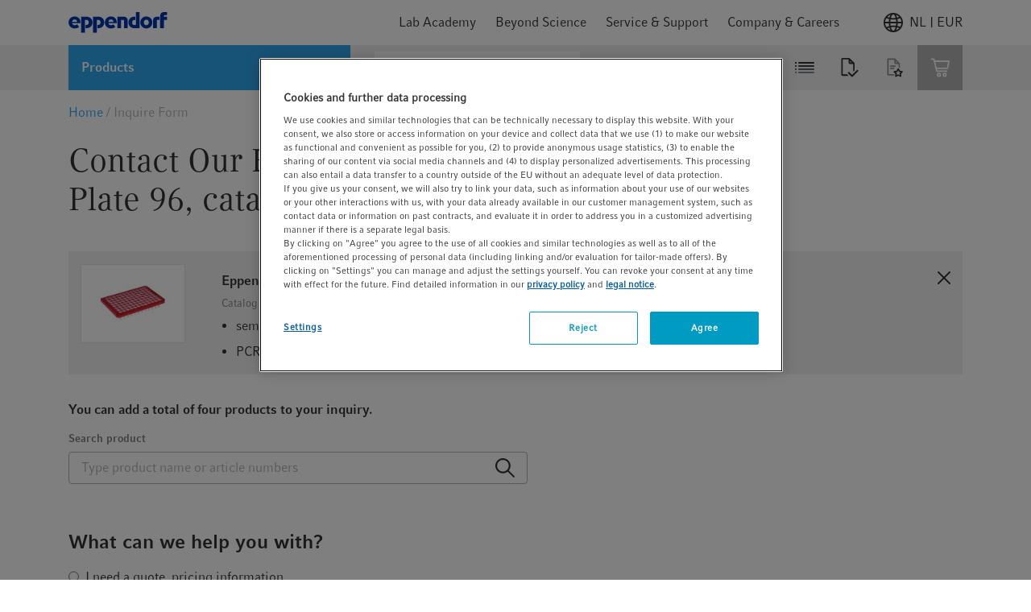

--- FILE ---
content_type: text/html;charset=UTF-8
request_url: https://www.eppendorf.com/nl-en/register/captcha/widget/recaptcha?_=1770133841691
body_size: -253
content:
<div id="h-captcha_incorrect">Invalid answer to captcha challenge</div>
	<div id="h-captcha_widget"
		 class="h-captcha"
		 data-sitekey="dd5b0cc8-1b56-40b1-93e0-7ba57bc4b5fb"
		 data-callback="onSuccessCaptcha"
	></div>


--- FILE ---
content_type: text/javascript;charset=UTF-8
request_url: https://www.eppendorf.com/_ui/responsive/common/febundle/js/modern/chunks/marketo-form-integration.js
body_size: 2201
content:
(window.webpackJsonp=window.webpackJsonp||[]).push([[58],{829:function(e,t,i){"use strict";i.r(t),i.d(t,"default",(function(){return n}));i(147),i(22),i(529);var s=i(80),r=i(1);function o(e,t,i){return t in e?Object.defineProperty(e,t,{value:i,enumerable:!0,configurable:!0,writable:!0}):e[t]=i,e}class n{constructor(e,t){o(this,"props",{formSelector:void 0,formId:void 0}),o(this,"selectors",{containerToRenderProduct:".js-container-to-render-product",productIsBioprocess:"#productIsBioprocess"}),o(this,"elements",void 0),o(this,"genderMap",{0:"Not specified",1:"Mr.",2:"Ms."}),o(this,"marketoForm",void 0),o(this,"MARKETO_MUNCHKIN","207-WZR-206"),o(this,"MARKETO_CONSTANTS",{munchkin:this.MARKETO_MUNCHKIN,link:`//${this.MARKETO_MUNCHKIN}.mktoweb.com`,formId:3370,scriptId:"//207-WZR-206.mktoweb.com/js/forms2/js/forms2.min.js"}),o(this,"MARKETO_CLASS_PREFIX","marketo_"),o(this,"EXPORTED_TO_MARKETO_FIELD_NAME","exportedToMarketo"),o(this,"countryNameMapping",{"Türkiye":"Turkey",Czechia:"Czech Republic",Korea:"South Korea","Hong Kong SAR":"Hong Kong","China mainland":"China"}),o(this,"bindedHybrisSubmitAction",this.hybrisSubmitAction.bind(this)),o(this,"bindedFilterMarketoMessageEventAndTriggerHybrisSubmission",this.filterMarketoMessageEventAndTriggerHybrisSubmission.bind(this)),this.props=t,this.elements={form:s(this.props.formSelector),marketoScript:s("#marketo-script")},this.marketoFormType=this.elements.form[0].id,this.MARKETO_CONSTANTS.formId=this.props.formId,Object(r.m)(this.MARKETO_CONSTANTS.scriptId,()=>{this.initMarketoForm.call(this)})}initMarketoForm(){window.MktoForms2.loadForm(this.MARKETO_CONSTANTS.link,this.MARKETO_CONSTANTS.munchkin,this.MARKETO_CONSTANTS.formId),window.MktoForms2.whenReady(()=>{this.marketoForm=window.MktoForms2.allForms()[0],this.initMarketoFormSubmissionBehaviour(),this.initHybrisForm()})}initHybrisForm(){this.elements.form.on("submit",this.bindedHybrisSubmitAction)}hybrisSubmitAction(e){e.preventDefault();let t=this.getGender(),i=s("#titleCode").siblings("input"),r=s("#countryIso").val(),o=new Intl.DisplayNames(["en"],{type:"region"}).of(r);this.countryNameMapping[o]&&(o=this.countryNameMapping[o]);let a=s("#regionIso").val();const d=s(".help-type:checked").attr("id");let m=s(`#${this.MARKETO_CLASS_PREFIX}${d}`).data("marketoValue");"eagDemoRequestForm"===this.marketoFormType&&(m="Demo Device Request");const l=this.createLeadInquiryProductsList(),u={leadInquiryInquiryType:m,leadInquiryBioprocess:this.checkIsBioprocess(),fullURL:window.location.href,Salutation:t,academicTitle:i.val(),FirstName:s("#firstName").val(),LastName:s("#lastName").val(),Email:s("#email").val(),Phone:s("#phone").val(),Country:o,PostalCode:s("#postalMandatory").val(),Company:s("#companyMandatory").val(),divisionInstitute:s("#division").val(),Address:s("#streetMandatory").val(),City:s("#cityMandatory").val(),message:s("#message").val(),optinTickBox:s("#inquiryMarketingConsent").prop("checked"),language:window.ACC.config.encodedContextPath.split("-")[1]};this.marketoForm.addHiddenFields(u),"eagDemoRequestForm"===this.marketoFormType&&this.marketoForm.addHiddenFields({leadInquiryProductFamily:s("#productFamilyName").val(),leadInquiryProductCategory:s("#productCategory").val()}),"eagInquireQuoteForm"===this.marketoFormType&&this.marketoForm.addHiddenFields({leadInquiryProductsList:l,leadInquiryProductKeyFacts:s("#productKeyFacts").val()}),a&&this.marketoForm.addHiddenFields({State:a});let c=n.getCookieValue("__gtm_referral");null!==c&&this.marketoForm.addHiddenFields({leadInquiryReferrer:c});let h=n.getCookieValue("__gtm_campaign_url");if(null!==h){let e=n.getQueryParamValue(h,"utm_medium");null!==e&&this.marketoForm.addHiddenFields({utmmedium:e});let t=n.getQueryParamValue(h,"utm_source");null!==t&&this.marketoForm.addHiddenFields({utmsource:t});let i=n.getQueryParamValue(h,"utm_campaign");null!==i&&this.marketoForm.addHiddenFields({utmcampaign:i});let s=n.getQueryParamValue(h,"utm_id");null!==s&&this.marketoForm.addHiddenFields({utmid:s})}this.marketoForm.addHiddenFields(n.getObjectWithDoubleQuoteValuesEscaped(this.marketoForm.getValues())),this.submitMarketoForm(),this.addMessageEventListener()}checkIsBioprocess(){return s(this.selectors.productIsBioprocess).val().split(" | ").includes("true")}createLeadInquiryProductsList(){return s(this.selectors.containerToRenderProduct).children().slice(0,4).map((function(){const e=s(this).data("marketoProductFamilyName");return`${s(this).data("marketoProductCategory")}; ${e}; ${s(this).data("marketoProductId")}`})).get().join(" | ")}getGender(){const e=s("#genderCode").val();return this.genderMap[e]}initMarketoFormSubmissionBehaviour(){this.marketoForm.onSuccess(()=>(this.handleMarketoRequestFinishing(!0),!1))}addMessageEventListener(){window.addEventListener("message",this.bindedFilterMarketoMessageEventAndTriggerHybrisSubmission)}removeMessageEventListener(){window.removeEventListener("message",this.bindedFilterMarketoMessageEventAndTriggerHybrisSubmission)}filterMarketoMessageEventAndTriggerHybrisSubmission(e){this.isMarketoMessageEvent(e)&&(this.handleMarketoRequestFinishing(!1),this.removeMessageEventListener())}isMarketoMessageEvent(e){if(e.origin===("https:"+this.MARKETO_CONSTANTS.link).toLowerCase()&&"string"==typeof e.data){const t=JSON.parse(e.data);if(t.mktoResponse&&t.mktoResponse.error)return!0}return!1}submitHybrisForm(e){const t=Array.from(this.elements.form[0].elements).find(e=>e.name===this.EXPORTED_TO_MARKETO_FIELD_NAME);null!=t&&t.disabled&&(t.disabled=!1),t||this.elements.form.append(`<input id="${this.EXPORTED_TO_MARKETO_FIELD_NAME}"\n                name="${this.EXPORTED_TO_MARKETO_FIELD_NAME}"\n                type="hidden"\n                />\n        `),this.elements.form.find(`[name='${this.EXPORTED_TO_MARKETO_FIELD_NAME}']`).val(e),this.elements.form.find("#productIsBioprocess").val(this.checkIsBioprocess()),this.elements.form[0].submit()}submitMarketoForm(){this.emitWindowEvent("spinner-start"),this.marketoForm.submit(),this.elements.form.off("submit",this.bindedHybrisSubmitAction)}handleMarketoRequestFinishing(e){this.submitHybrisForm(e),this.initHybrisForm()}emitWindowEvent(e){const t=new CustomEvent(e);window.dispatchEvent(t)}static getCookieValue(e){const t=new RegExp(`(?:^|; )${encodeURIComponent(e)}=([^;]*)`),i=document.cookie.match(t);return i?decodeURIComponent(i[1]):null}static getQueryParamValue(e,t){const i=new URL(e);return new URLSearchParams(i.search).get(t)}static getObjectWithDoubleQuoteValuesEscaped(e){const t=JSON.parse(JSON.stringify(e));return Object.entries(t).forEach(([e,i])=>{"string"==typeof i&&(t[e]=i.replaceAll('"',"-"))}),t}}}}]);

--- FILE ---
content_type: text/javascript;charset=UTF-8
request_url: https://www.eppendorf.com/_ui/responsive/common/febundle/js/modern/chunks/selected-product-after-search.js
body_size: 1040
content:
(window.webpackJsonp=window.webpackJsonp||[]).push([[77],{823:function(t,e,o){"use strict";o.r(e),o.d(e,"default",(function(){return n}));o(22),o(529);var i=o(80),r=o(1),s=o(524);function c(t,e,o){return e in t?Object.defineProperty(t,e,{value:o,enumerable:!0,configurable:!0,writable:!0}):t[e]=o,t}class n{constructor(t,e){c(this,"nodes",{}),c(this,"classes",{}),c(this,"props",{containerToRemoveSelector:void 0,productCode:void 0}),c(this,"selectors",{quickSearchItem:".js-quick-search-item",removeSelectedProductButton:".js-remove-selected-product",quantitySelector:".js-update-entry-quantity-input",selectedProductQuantity:".js-selected-product-quantity",pricesContainer:".item__price",productFamilyName:"#productFamilyName",productCategory:"#productCategory",productIsBioprocess:"#productIsBioprocess",productId:"#productId"}),c(this,"endpointData",{getPricesEndpoint:{value:window.ACC.config.encodedContextPath+"/search/getPricesData",params:{productCode:"productCode",quantity:"quantity"}}}),this.props=e,this.nodes={container:t},this.initCloseBehaviour(),this.initQuantityBehaviour(),this.initSelectedProductAddToCartFormSubmitListener()}initCloseBehaviour(){i(this.nodes.container).find(`${this.selectors.removeSelectedProductButton}-${this.props.productCode}`).on("click",()=>{this.emptyContainer()})}initQuantityBehaviour(){i(this.nodes.container).find(`${this.selectors.selectedProductQuantity}-${this.props.productCode}`).on("change",Object(s.a)(async t=>{t.target.value<1&&(t.target.value=1);const e=await this.fetchPricesResultHTML({[this.endpointData.getPricesEndpoint.params.productCode]:this.props.productCode,[this.endpointData.getPricesEndpoint.params.quantity]:t.target.value});i(this.nodes.container).find(this.selectors.pricesContainer).html(e)},300))}emptyContainer(){const t=i(`${this.selectors.quickSearchItem}-${this.props.productCode}`),e=t.parent().children().index(t);i(this.selectors.productFamilyName).val((t,o)=>{const i=o.split(" | ");return i.splice(e,1),i.join(" | ")}),i(this.selectors.productCategory).val((t,o)=>{const i=o.split(" | ");return i.splice(e,1),i.join(" | ")}),i(this.selectors.productIsBioprocess).val((t,o)=>{const i=o.split(" | ");return i.splice(e,1),i.join(" | ")}),i(this.selectors.productId).val((t,o)=>{const i=o.split(" | ");return i.splice(e,1),i.join(" | ")}),i(t).remove()}async fetchPricesResultHTML(t){try{const e=Object(r.d)({url:`${this.endpointData.getPricesEndpoint.value}?${new URLSearchParams({...t})}`,method:"GET"});return(await Object(r.c)(e)).data}catch(t){return void console.error(t)}}initSelectedProductAddToCartFormSubmitListener(){const t=this.nodes.container.querySelector(".js-selected-product-add-to-list-form");t&&t.addEventListener("submit",()=>{let e;try{e=JSON.parse(t.dataset.trackingForAddToCart||"{}")}catch(t){e={}}const o=t.querySelector('input[name="qty"]'),i=o?Number(o.value):1;if(window.mediator&&e.ecommerce){const o=window.ACC.common.reformatHtmlEntitiesForEcommerceTracking(e.ecommerce);o.items[0].quantity=i,o.value=i*o.items[0].price,t.action.includes("addSearchResultToSavedCart")?window.mediator.publish("trackAddToWishlist",o):t.action.includes("addProduct")&&window.mediator.publish("trackAddToCart",o)}})}}}}]);

--- FILE ---
content_type: text/javascript;charset=UTF-8
request_url: https://www.eppendorf.com/_ui/responsive/common/febundle/js/modern/chunks/quick-search.js
body_size: 1984
content:
(window.webpackJsonp=window.webpackJsonp||[]).push([[65],{831:function(t,e,o){"use strict";o.r(e),o.d(e,"default",(function(){return n}));o(22),o(529);var s=o(1),r=o(80),c=o(524),i=o(700);function a(t,e,o){return e in t?Object.defineProperty(t,e,{value:o,enumerable:!0,configurable:!0,writable:!0}):t[e]=o,t}class n{constructor(t,e){a(this,"selectors",{quickSearchItem:".js-quick-search-item",productsSearchResultsContainer:".js-results-container",showMoreButton:".js-show-more",productResult:".js-list-product-result",productResults:".js-list-product-results",productsSearchBar:".js-products-searchbar-input",selectedProductAddToListForm:".js-selected-product-add-to-list-form",containerToRenderProduct:".js-container-to-render-product",productInfoCode:".js-product-info-relevant-to-list-code",productInfoName:".js-product-info-relevant-to-list-name",productInfoFeatures:".js-product-info-relevant-to-list-features",productFamilyName:"#productFamilyName",productCategory:"#productCategory",productIsBioprocess:"#productIsBioprocess",productId:"#productId",submitButton:"#inquireFormSaveButton",actionButtonForSelectedProductFromSearch:".js-selected-product-action-button"}),a(this,"DOM_ACTIONS",{append:"append",overwrite:"html"}),a(this,"classes",{displayNone:"d-none"}),a(this,"props",{cartCode:void 0,formAction:void 0,actionButtonText:void 0,marketo:void 0,permitsActionOnInquireProducts:!0,minimumLength:2,debounceMs:300,pageSize:4}),a(this,"cartCodeInputHTML",void 0),a(this,"CSRFTokenInputHTML",void 0),a(this,"endpointData",{searchProductsEndpoint:{value:window.ACC.config.encodedContextPath+"/search/quickSearch",params:{text:"text",page:"page",pageSize:"pageSize"}},searchProductEndpoint:{value:window.ACC.config.encodedContextPath+"/search/quickSearchSelectedProduct",params:{productCode:"productCode"}},searchProductMarketoEndpoint:{value:window.ACC.config.encodedContextPath+"/search/quickSearchSelectedProductMarketo",params:{productCode:"productCode"}}}),this.props={...this.props,...e},this.nodes={},this.cartCodeInputHTML=`<input type="hidden" name="cartCode" value="${this.props.cartCode}">`,this.CSRFTokenInputHTML=`<input type="hidden" name="CSRFToken" value="${window.ACC.config.CSRFToken}">`,this.initProductSearchbarBehaviour(),this.disableSearchOrSubmit()}initProductSearchbarBehaviour(){r(this.selectors.productsSearchBar).on("input",Object(c.a)(async t=>{!t.target.value||t.target.value.length<=this.props.minimumLength?this.hideProductsSearchContainer():this.getSearchResultsAndAppendThemToDOM(t.target.value,0,this.DOM_ACTIONS.overwrite)},this.props.debounceMs)),r(this.selectors.productsSearchBar).on("click",()=>{this.showProductsSearchContainer()})}hideProductsSearchContainer(){r(this.selectors.productsSearchResultsContainer).addClass(this.classes.displayNone)}showProductsSearchContainer(){r(this.selectors.productsSearchResultsContainer).removeClass(this.classes.displayNone)}async getSearchResultsAndAppendThemToDOM(t,e,o){const c=await this.fetchSearchResultHTML({[this.endpointData.searchProductsEndpoint.params.text]:t,[this.endpointData.searchProductsEndpoint.params.page]:e,[this.endpointData.searchProductsEndpoint.params.pageSize]:this.props.pageSize}),i=Object(s.h)(c);this.highlightRelevantText(i,t),i.querySelector(this.selectors.productResults)&&this.initClickBehaviourForSearchResults(i.querySelector(this.selectors.productResults)),r(i).find(this.selectors.showMoreButton)[0]&&this.initShowMoreButtonBehaviour(i,t),r(this.selectors.productsSearchResultsContainer)[o](i),r(this.selectors.productsSearchResultsContainer).removeClass(this.classes.displayNone),this.showProductsSearchContainer()}initClickBehaviourForSearchResults(t){r(t).on("click",async t=>{const e=r(t.target).parents(this.selectors.productResult).data("productCode");if(r(this.selectors.containerToRenderProduct).find(`${this.selectors.quickSearchItem}-${e}`).length<1){const t=await this.fetchOneItemFromSearchResultHTML({[this.endpointData.searchProductEndpoint.params.productCode]:e}),o=Object(s.h)(t);if(this.modifySelectedProductForm(o),this.modifySelectedProductActionButton(o),this.props.marketo){const t=r(this.selectors.containerToRenderProduct);t.append(o);const e=t.children();e.length>4&&e.first().remove();const c=t.children().last()[0];Object(s.k)(c)}else{const t=r(this.selectors.containerToRenderProduct).html(o)[0];Object(s.k)(t)}this.populateHiddenFields(e)}this.hideProductsSearchContainer()})}populateHiddenFields(t){const e=r(`${this.selectors.quickSearchItem}-${t}`),o=e.data("marketoProductFamilyName");r(this.selectors.productFamilyName).val((t,e)=>e?`${e} | ${o}`:""+o);const s=e.data("marketoProductCategory");r(this.selectors.productCategory).val((t,e)=>e?`${e} | ${s}`:""+s);const c=e.data("marketoProductIsBioprocess");r(this.selectors.productIsBioprocess).val((t,e)=>e?`${e} | ${c}`:""+c);const i=e.data("marketoProductId");r(this.selectors.productId).val((t,e)=>e?`${e} | ${i}`:""+i)}initShowMoreButtonBehaviour(t,e){const o=r(t).find(this.selectors.showMoreButton),c=o.data("currentPage");o.on("click",async()=>{const t=r("<div></div>");o.after(t),o.attr("style","display:none !important"),new i.default(t[0],["mt-4","mb-4","d-flex","justify-content-center"]),Object(s.s)(r(this.selectors.productsSearchResultsContainer)[0]),await this.getSearchResultsAndAppendThemToDOM(e,c+1,this.DOM_ACTIONS.append),[t,o].forEach(t=>t.remove()),Object(s.s)(r(this.selectors.productsSearchResultsContainer)[0])})}modifySelectedProductActionButton(t){const e=r(t).find(this.selectors.selectedProductAddToListForm).data("inquireAvailable");r(t).find(this.selectors.selectedProductAddToListForm).data("discontinuedVisibleProduct")||!this.props.permitsActionOnInquireProducts&&e?r(t).find(this.selectors.actionButtonForSelectedProductFromSearch).remove():r(t).find(this.selectors.actionButtonForSelectedProductFromSearch).text(this.props.actionButtonText)}modifySelectedProductForm(t){r(t).find(this.selectors.selectedProductAddToListForm).attr("action",this.props.formAction).append(this.cartCodeInputHTML).append(this.CSRFTokenInputHTML)}async fetchSearchResultHTML(t){try{const e=await fetch(`${this.endpointData.searchProductsEndpoint.value}?${new URLSearchParams({...t})}`,{method:"GET"});return await Object(s.t)(e.body)}catch(t){return void console.error(t)}}highlightRelevantText(t,e){r(t).find(`${this.selectors.productInfoCode},${this.selectors.productInfoName},${this.selectors.productInfoFeatures}`).each((t,o)=>{r(o).html(Object(s.i)(r(o).text(),e,"background__flags --highlightLightBlue"))})}async fetchOneItemFromSearchResultHTML(t){try{console.log(this.props.marketo);const e=this.props.marketo?this.endpointData.searchProductMarketoEndpoint.value:this.endpointData.searchProductEndpoint.value;console.log(e);const o=Object(s.d)({url:`${e}?${new URLSearchParams({...t})}`,method:"GET",data:{...t}});return(await Object(s.c)(o)).data}catch(t){return void console.error(t)}}disableSearchOrSubmit(){const t=document.querySelector(this.selectors.containerToRenderProduct);new MutationObserver(()=>{const e=t.children;r(this.selectors.productsSearchBar).attr("disabled",e.length>=4),r(this.selectors.submitButton).attr("disabled",0===e.length)}).observe(t,{childList:!0})}}}}]);

--- FILE ---
content_type: text/javascript;charset=UTF-8
request_url: https://www.eppendorf.com/_ui/responsive/common/febundle/js/modern/chunks/hide-on-click-away.js
body_size: 146
content:
(window.webpackJsonp=window.webpackJsonp||[]).push([[49],{828:function(n,e,i){"use strict";function s(n,e,i){return e in n?Object.defineProperty(n,e,{value:i,enumerable:!0,configurable:!0,writable:!0}):n[e]=i,n}i.r(e),i.d(e,"default",(function(){return t}));class t{constructor(n,e){s(this,"nodes",{container:void 0}),s(this,"classes",{displayNone:"d-none"}),this.props=e,this.nodes.container=n}initHideOnClickAway(n,e){window.addEventListener("click",i=>{if(!n.contains(i.target)){document.querySelector(e).classList.add(this.classes.displayNone)}})}}}}]);